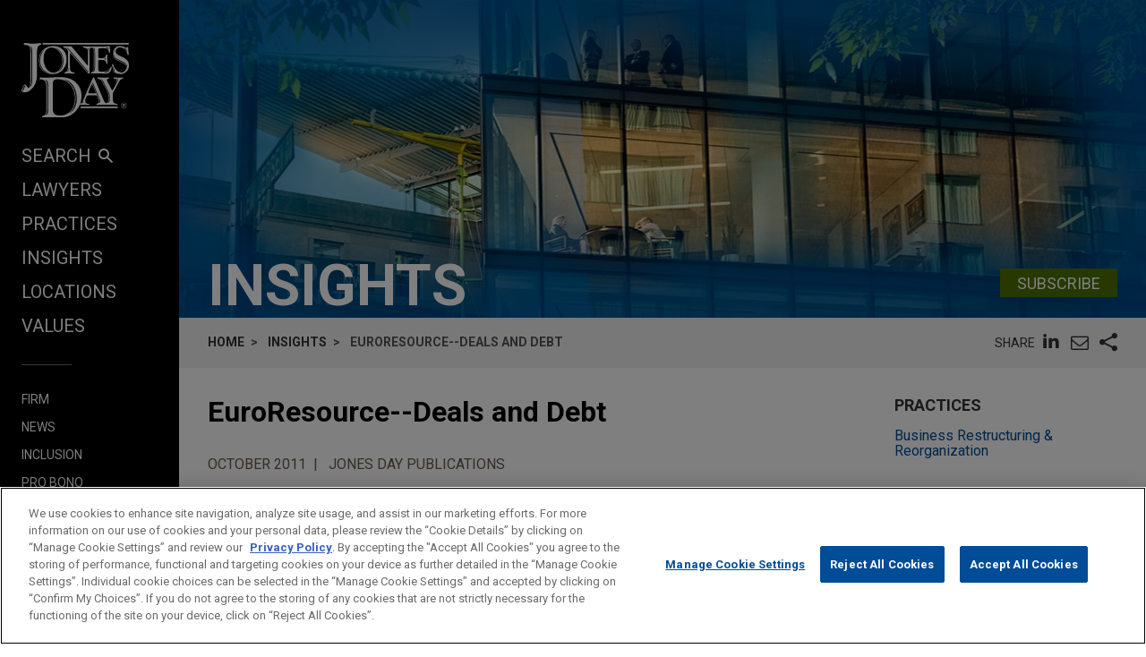

--- FILE ---
content_type: text/html; charset=utf-8
request_url: https://www.jonesday.com/en/insights/2011/10/euroresource--deals-and-debt
body_size: 25213
content:


<!DOCTYPE html>
<html lang="en">
<head>

<link rel="preconnect" href="https://cdn.cookielaw.org" />
<!-- OneTrust Cookies Consent Notice start for jonesday.com -->
<script type="text/javascript" src="https://cdn.cookielaw.org/consent/3a0c3272-9279-4166-b00e-aa629987b171-test/OtAutoBlock.js"></script>
<script async src="https://cdn.cookielaw.org/scripttemplates/otSDKStub.js" type="text/javascript" charset="UTF-8" data-domain-script="3a0c3272-9279-4166-b00e-aa629987b171-test"></script>
<script ="text/javascript">
    function OptanonWrapper() { }
</script>
<!-- OneTrust Cookies Consent Notice end for jonesday.com -->
    <link rel="preconnect" href="https://fonts.googleapis.com" />
    <link rel="preconnect" href="https://fonts.gstatic.com" crossorigin />
    <link rel="preload" as="style" href="https://fonts.googleapis.com/css?family=Roboto:300,300i,400,400i,700,700i&display=swap" />
    <meta name="viewport" content="width=device-width, initial-scale=1">
            <script>(function(w,d,s,l,i){w[l]=w[l]||[];w[l].push({'gtm.start':
new Date().getTime(),event:'gtm.js'});var f=d.getElementsByTagName(s)[0],
j=d.createElement(s),dl=l!='dataLayer'?'&l='+l:'';j.async=true;j.src=
'https://www.googletagmanager.com/gtm.js?id='+i+dl;f.parentNode.insertBefore(j,f);
})(window,document,'script','dataLayer','GTM-PRCGRKZ');
</script>

    <title>EuroResource--Deals and Debt | Insights | Jones Day</title>

<link rel="shortcut icon" type="image/ico" href="/favicon.ico" />
    <meta name="title" content="EuroResource--Deals and Debt | Insights | Jones Day" />
<meta name="description" content="&lt;p&gt;&lt;strong&gt;Recent Developments&lt;/strong&gt;&lt;/p&gt;
&lt;p&gt;UK--Court of Appeal Upholds High Court Decision in &quot;Nortel/Lehman Case&quot; On 14 October 2011, the English Court of Appeal upheld the UK High Court decision in the case of Bloom v The Pensions Regulator, commonly known as the &quot;Nortel/Lehman case&quot;. The case involved the treatment of obligations to the UK Pensions Regulator on the basis of notices issued by the Regulator to companies in administration whose subsidiaries or other group companies were employers in UK pension plans. Although the case is highly theoretical--the Regulator has not issued any such notices yet--it caused much concern, as the High Court judge felt obliged to permit the Regulator&#39;s claim to be an expense of the administration, thus prioritised ahead of other unsecured liabilities, including the administrator&#39;s own fees. The decision is not surprising, and it is generally expected that any attempt to overturn the ruling would require an appeal to the UK Supreme Court. If the case were to be appealed further, any final decision would likely be issued in the second quarter of 2012. Until that time, administrators remain wary of taking appointments where there is a group defined-benefit pension scheme, and some have asked for security in order to avoid putting their own fees at risk. &lt;/p&gt;
&lt;p&gt;France--AMF Extends Ban on Taking Net Short Positions in 10 French Financial-Sector Securities until 11 November 2011 On 11 August 2011, the chairman of the Autorit&#233; des March&#233;s Financiers (&quot;AMF&quot;) placed a ban on creating any net short positions or increasing any existing net short positions, including intraday, in 10 French securities in the financial sector. The ban applies to any &quot;person established or residing in France or in another country&quot;. However, it does not apply to financial intermediaries acting as market makers or liquidity providers when operating under a contract with the relevant market undertaking or with the issuer concerned, or when acting as counterparties for block trades in equities. The AMF board renewed the ban on 25 August. On 28 September, the AMF announced that, in close coordination with European regulators in Spain, Italy, Belgium and Greece, and under the aegis of the European Securities and Markets Authority, the AMF had been assessing both the market conditions and the impact of the ban and had determined that the conditions for lifting the restrictions had not been met. Therefore, the ban will remain in force until 11 November. The AMF will continue to monitor the markets closely and may decide to lift the ban if market conditions allow it. &lt;/p&gt;
&lt;p&gt;Italy--New Rules on Carry-Forward of Tax Losses, Tax Breaks for Venture Capital Funds, and a New Withholding Tax System While any given situation requires closer examination, an overview of the new tax rules includes the following: &lt;/p&gt;
&lt;p&gt;New Rules on the Carry-Forward of Tax Losses. From the 2011 fiscal year, tax losses of Italian companies can be carried forward without the time restrictions of the previous regime, which provided for a five-year limitation after the first three years of business operations. Corporate taxpayers can now use their tax losses to offset the taxable income of the following years, but only up to 80 percent, provided that such 80 percent limitation does not apply to tax losses incurred in the first three years of business &lt;br /&gt;operations. &lt;/p&gt;
&lt;p&gt;Tax Breaks for Venture Capital Funds. Pursuant to a decree issued last July by the Ministry of Economy and Finance, the proceeds paid by Fondi per Venture Capital (&quot;FVCs&quot;) to their unit holders are no longer subject to Italian income tax in the hands of unit holders. However, with regard to proceeds paid by FVCs to business taxpayers, the new income tax exemption will be effective only upon approval by the European Commission. Specific provisions regulate the definition of FVCs for the purpose of applying the favourable new regime as well as the requirements relating to the investments. &lt;/p&gt;
&lt;p&gt;New Withholding Tax System. As a general rule, as of 1 January 2012, the domestic withholding tax on outbound dividends paid by Italian resident companies to nonresident persons will be 20 percent, irrespective of whether the shares are ordinary or saving shares. However, the Parent-Subsidiary Directive exemption, i.e., the 1.375 percent withholding rate for certain EU resident companies or the lower treaty rate (if any), will still apply if the relevant conditions are met. The domestic withholding tax on interest paid as of 1 January 2012 will be increased (or, in the case of &quot;tax haven&quot; lenders, decreased) to 20 percent. However, both the Interest and Royalties Directive exemption and the treaty benefits will still be available where applicable. &lt;/p&gt;
&lt;p&gt;&lt;strong&gt;Newsworthy &lt;/strong&gt;&lt;/p&gt;
&lt;p&gt;Jones Day is advising the management sellers of SAV Credit Limited, the UK&#39;s leading nonstandard credit card provider, in connection with the sale by Palamon Capital Partners, Electra Private Equity and Morgan Stanley Alternative Investment Partners of SAV Credit to V&#228;rde Partners, an investment manager specialising in alternative investments with offices in Minneapolis, London and Singapore, in a transaction valued at &#163;472 million (approximately $740 million). Established in 2001, SAV Credit pioneered specialist credit card lending in the UK, catering to consumers often overlooked by mainstream financial-service providers. The company currently has approximately 500,000 customers under management, with balances in excess of &#163;600 million. &lt;/p&gt;
&lt;p&gt;Jones Day has taken a lead role in the restructuring and prepackaged administration of Jarvis Hotels by the distressed-property unit of The Royal Bank of Scotland (&quot;RBS&quot;) and the buyout firm Patron Capital. The deal, worth around &#163;111 million, saw Jupiter Hotels Group, a joint venture between RBS and Patron, acquire the majority of Jarvis&#39;s hotel portfolio following a debt restructuring. Jones Day advised long-standing client Jarvis in connection with the restructuring and prepackaged administration. &lt;/p&gt;
&lt;p&gt;Jones Day is advising Eurasian Natural Resources Corporation PLC (&quot;ENRC&quot;), a Londonheadquartered, leading diversified natural resources group, with integrated mining, processing, energy, logistical and marketing operations in Kazakhstan, China, Russia, Brazil and Africa, in connection with the proposed acquisition by ENRC of 75 percent of the common stock of Shubarkol Komir JSC (&quot;Shubarkol&quot;) for up to $600 million, plus assumed debt of approximately $50 million, and a proposed tender offer, &lt;br /&gt;subject to completion of the acquisition and as required under Kazakhstan law, to acquire all of the preferred stock of Shubarkol for up to approximately $12.6 million. Shubarkol is a thermal coal producer based in Kazakhstan with 2010 output of approximately 6 million tons of coal, which accounted for approximately 5.4 percent of Kazakhstan&#39;s total coal production. &lt;/p&gt;
&lt;p&gt;&lt;strong&gt;European Distress Team Members &lt;/strong&gt;&lt;/p&gt;
&lt;p&gt;&lt;strong&gt;Global &lt;br /&gt;&lt;/strong&gt;Corinne Ball &lt;/p&gt;
&lt;p&gt;&lt;strong&gt;Frankfurt&lt;/strong&gt; &lt;br /&gt;Volker Kammel &lt;br /&gt;Christian Staps &lt;/p&gt;
&lt;p&gt;&lt;strong&gt;London&lt;/strong&gt; &lt;br /&gt;Kay Morley &lt;br /&gt;Michael Pabst &lt;br /&gt;Sion Richards &lt;br /&gt;Andrew Rotenberg &lt;br /&gt;Michael Rutstein &lt;br /&gt;Adam Scarrott &lt;br /&gt;Luke Johnson &lt;/p&gt;
&lt;p&gt;&lt;strong&gt;Madrid&lt;/strong&gt; &lt;br /&gt;Victor Casarrubios &lt;br /&gt;Luis Mu&#241;oz &lt;br /&gt;Richard Puttr&#233; &lt;br /&gt;Fernando Lillo &lt;/p&gt;
&lt;p&gt;&lt;strong&gt;Milan&lt;/strong&gt; &lt;br /&gt;Marco Lombardi &lt;br /&gt;Francesco Squerzoni &lt;/p&gt;
&lt;p&gt;&lt;strong&gt;Munich&lt;/strong&gt; &lt;br /&gt;Sandra Kamper &lt;br /&gt;Ansgar Rempp &lt;br /&gt;Olaf Benning &lt;/p&gt;
&lt;p&gt;&lt;strong&gt;New York&lt;/strong&gt; &lt;br /&gt;Paul Leake &lt;br /&gt;Veerle Roovers &lt;/p&gt;
&lt;p&gt;&lt;strong&gt;Paris&lt;/strong&gt; &lt;br /&gt;Laurent Assaya &lt;/p&gt;
&lt;p&gt;&lt;strong&gt;San Francisco &lt;br /&gt;&lt;/strong&gt;Tobias Keller&lt;/p&gt;" />
<meta name="keywords" content="" />
<meta name="robots" content="INDEX,FOLLOW" />

<meta property="og:url" content="https://www.jonesday.com/en/insights/2011/10/euroresource--deals-and-debt" />
<meta property="og:type" content="website" />
<meta property="og:title" content="EuroResource--Deals and Debt | Insights" />
<meta property="og:description" content="" />
    <meta property="og:image" content="https://www.jonesday.com/-/media/images/social/ofw_social_1600x800.jpg?rev=2acae4b695d0423d9bfda9d37a0c2ee3&amp;hash=CE45792DD85DB0CAC84A4FAA2522C5AA" />

<meta name="twitter:card" content="summary_large_image">
<meta name="twitter:site" content="">
<meta name="twitter:title" content="EuroResource--Deals and Debt | Insights">
<meta name="twitter:description" content="">
    <meta name="twitter:image:src" content="https://www.jonesday.com/-/media/images/social/ofw_social_1600x800.jpg?rev=2acae4b695d0423d9bfda9d37a0c2ee3&amp;hash=CE45792DD85DB0CAC84A4FAA2522C5AA">

<meta name="facebook-domain-verification" content="y9ytbr7gnpddseyhpo9l8gciwzt5op" />




<script type="application/ld+json">
		{
		"@context": "http://schema.org",
		"@type": "NewsArticle",
		"headline": "EuroResource--Deals and Debt",
		"alternativeHeadline": "",		
		"image": "https://www.jonesday.com/-/media/images/social/ofw_social_1600x800.jpg?rev=2acae4b695d0423d9bfda9d37a0c2ee3&amp;hash=CE45792DD85DB0CAC84A4FAA2522C5AA",
		"url": "https://www.jonesday.com/en/insights/2011/10/euroresource--deals-and-debt",
		"datePublished": "2011-10-20T08:00:00-04:00",
		"articleBody": "<p><strong>Recent Developments</strong></p>\r\n<p>UK--Court of Appeal Upholds High Court Decision in \"Nortel/Lehman Case\" On 14 October 2011, the English Court of Appeal upheld the UK High Court decision in the case of Bloom v The Pensions Regulator, commonly known as the \"Nortel/Lehman case\". The case involved the treatment of obligations to the UK Pensions Regulator on the basis of notices issued by the Regulator to companies in administration whose subsidiaries or other group companies were employers in UK pension plans. Although the case is highly theoretical--the Regulator has not issued any such notices yet--it caused much concern, as the High Court judge felt obliged to permit the Regulator's claim to be an expense of the administration, thus prioritised ahead of other unsecured liabilities, including the administrator's own fees. The decision is not surprising, and it is generally expected that any attempt to overturn the ruling would require an appeal to the UK Supreme Court. If the case were to be appealed further, any final decision would likely be issued in the second quarter of 2012. Until that time, administrators remain wary of taking appointments where there is a group defined-benefit pension scheme, and some have asked for security in order to avoid putting their own fees at risk. </p>\r\n<p>France--AMF Extends Ban on Taking Net Short Positions in 10 French Financial-Sector Securities until 11 November 2011 On 11 August 2011, the chairman of the Autorité des Marchés Financiers (\"AMF\") placed a ban on creating any net short positions or increasing any existing net short positions, including intraday, in 10 French securities in the financial sector. The ban applies to any \"person established or residing in France or in another country\". However, it does not apply to financial intermediaries acting as market makers or liquidity providers when operating under a contract with the relevant market undertaking or with the issuer concerned, or when acting as counterparties for block trades in equities. The AMF board renewed the ban on 25 August. On 28 September, the AMF announced that, in close coordination with European regulators in Spain, Italy, Belgium and Greece, and under the aegis of the European Securities and Markets Authority, the AMF had been assessing both the market conditions and the impact of the ban and had determined that the conditions for lifting the restrictions had not been met. Therefore, the ban will remain in force until 11 November. The AMF will continue to monitor the markets closely and may decide to lift the ban if market conditions allow it. </p>\r\n<p>Italy--New Rules on Carry-Forward of Tax Losses, Tax Breaks for Venture Capital Funds, and a New Withholding Tax System While any given situation requires closer examination, an overview of the new tax rules includes the following: </p>\r\n<p>New Rules on the Carry-Forward of Tax Losses. From the 2011 fiscal year, tax losses of Italian companies can be carried forward without the time restrictions of the previous regime, which provided for a five-year limitation after the first three years of business operations. Corporate taxpayers can now use their tax losses to offset the taxable income of the following years, but only up to 80 percent, provided that such 80 percent limitation does not apply to tax losses incurred in the first three years of business <br />operations. </p>\r\n<p>Tax Breaks for Venture Capital Funds. Pursuant to a decree issued last July by the Ministry of Economy and Finance, the proceeds paid by Fondi per Venture Capital (\"FVCs\") to their unit holders are no longer subject to Italian income tax in the hands of unit holders. However, with regard to proceeds paid by FVCs to business taxpayers, the new income tax exemption will be effective only upon approval by the European Commission. Specific provisions regulate the definition of FVCs for the purpose of applying the favourable new regime as well as the requirements relating to the investments. </p>\r\n<p>New Withholding Tax System. As a general rule, as of 1 January 2012, the domestic withholding tax on outbound dividends paid by Italian resident companies to nonresident persons will be 20 percent, irrespective of whether the shares are ordinary or saving shares. However, the Parent-Subsidiary Directive exemption, i.e., the 1.375 percent withholding rate for certain EU resident companies or the lower treaty rate (if any), will still apply if the relevant conditions are met. The domestic withholding tax on interest paid as of 1 January 2012 will be increased (or, in the case of \"tax haven\" lenders, decreased) to 20 percent. However, both the Interest and Royalties Directive exemption and the treaty benefits will still be available where applicable. </p>\r\n<p><strong>Newsworthy </strong></p>\r\n<p>Jones Day is advising the management sellers of SAV Credit Limited, the UK's leading nonstandard credit card provider, in connection with the sale by Palamon Capital Partners, Electra Private Equity and Morgan Stanley Alternative Investment Partners of SAV Credit to Värde Partners, an investment manager specialising in alternative investments with offices in Minneapolis, London and Singapore, in a transaction valued at £472 million (approximately $740 million). Established in 2001, SAV Credit pioneered specialist credit card lending in the UK, catering to consumers often overlooked by mainstream financial-service providers. The company currently has approximately 500,000 customers under management, with balances in excess of £600 million. </p>\r\n<p>Jones Day has taken a lead role in the restructuring and prepackaged administration of Jarvis Hotels by the distressed-property unit of The Royal Bank of Scotland (\"RBS\") and the buyout firm Patron Capital. The deal, worth around £111 million, saw Jupiter Hotels Group, a joint venture between RBS and Patron, acquire the majority of Jarvis's hotel portfolio following a debt restructuring. Jones Day advised long-standing client Jarvis in connection with the restructuring and prepackaged administration. </p>\r\n<p>Jones Day is advising Eurasian Natural Resources Corporation PLC (\"ENRC\"), a Londonheadquartered, leading diversified natural resources group, with integrated mining, processing, energy, logistical and marketing operations in Kazakhstan, China, Russia, Brazil and Africa, in connection with the proposed acquisition by ENRC of 75 percent of the common stock of Shubarkol Komir JSC (\"Shubarkol\") for up to $600 million, plus assumed debt of approximately $50 million, and a proposed tender offer, <br />subject to completion of the acquisition and as required under Kazakhstan law, to acquire all of the preferred stock of Shubarkol for up to approximately $12.6 million. Shubarkol is a thermal coal producer based in Kazakhstan with 2010 output of approximately 6 million tons of coal, which accounted for approximately 5.4 percent of Kazakhstan's total coal production. </p>\r\n<p><strong>European Distress Team Members </strong></p>\r\n<p><strong>Global <br /></strong>Corinne Ball </p>\r\n<p><strong>Frankfurt</strong> <br />Volker Kammel <br />Christian Staps </p>\r\n<p><strong>London</strong> <br />Kay Morley <br />Michael Pabst <br />Sion Richards <br />Andrew Rotenberg <br />Michael Rutstein <br />Adam Scarrott <br />Luke Johnson </p>\r\n<p><strong>Madrid</strong> <br />Victor Casarrubios <br />Luis Muñoz <br />Richard Puttré <br />Fernando Lillo </p>\r\n<p><strong>Milan</strong> <br />Marco Lombardi <br />Francesco Squerzoni </p>\r\n<p><strong>Munich</strong> <br />Sandra Kamper <br />Ansgar Rempp <br />Olaf Benning </p>\r\n<p><strong>New York</strong> <br />Paul Leake <br />Veerle Roovers </p>\r\n<p><strong>Paris</strong> <br />Laurent Assaya </p>\r\n<p><strong>San Francisco <br /></strong>Tobias Keller</p>",
			"author": [
					{
					"type": "Person",
						"@id": "https://www.jonesday.com/en/lawyers/b/corinne-ball",
						"name": "Corinne Ball",
						"email": "cball@jonesday.com",
						"url": "https://www.jonesday.com/en/lawyers/b/corinne-ball",
						"telephone": "1.212.326.7844",
						"image": "https://www.jonesday.com/-/media/images/attorneys/b/cball.jpg?rev=8853f1c0365e4221b465b2387ef62be7&amp;hash=1D6E74C1DA82AC865566A4C815A36725",
						"jobTitle": "Partner"
							},
					{
					"type": "Person",
						"@id": "https://www.jonesday.com/en/lawyers/p/michael-pabst",
						"name": "Michael Pabst",
						"email": "mpabst@jonesday.com",
						"url": "https://www.jonesday.com/en/lawyers/p/michael-pabst",
						"telephone": "44.20.7039.5142",
						"image": "https://www.jonesday.com/-/media/images/attorneys/p/mpabst.jpg?rev=f131fbd718484bb7a80e3a9b08011a7f&amp;sc_lang=en&amp;hash=7363E6439EEA2A6F6EBB0AD39C192482",
						"jobTitle": "Partner"
							},
					{
					"type": "Person",
						"@id": "https://www.jonesday.com/en/lawyers/r/sion-richards",
						"name": "Sion Richards",
						"email": "srichards@jonesday.com",
						"url": "https://www.jonesday.com/en/lawyers/r/sion-richards",
						"telephone": "44.20.7039.5139",
						"image": "https://www.jonesday.com/-/media/images/attorneys/r/srichards.jpg?rev=f7528eb0fcf54037b63ca59fc7d515e7&amp;sc_lang=en&amp;hash=664B9AC967A043A9F0E2A80F6277810E",
						"jobTitle": "Practice Leader Global Disputes"
							},
					{
					"type": "Person",
						"@id": "https://www.jonesday.com/en/lawyers/r/andrew-rotenberg",
						"name": "Andrew L. Rotenberg",
						"email": "arotenberg@jonesday.com",
						"url": "https://www.jonesday.com/en/lawyers/r/andrew-rotenberg",
						"telephone": "44.20.7039.5159",
						"image": "https://www.jonesday.com/-/media/images/attorneys/r/arotenberg.jpg?rev=bb5e4a63f303450ea0ee9009d99a26a5&amp;hash=CD6068ED1D139B5E959DD86F4477F21A",
						"jobTitle": "Partner"
							},
					{
					"type": "Person",
						"@id": "https://www.jonesday.com/en/lawyers/j/luke-johnson",
						"name": "Luke D. Johnson",
						"email": "ljohnson@jonesday.com",
						"url": "https://www.jonesday.com/en/lawyers/j/luke-johnson",
						"telephone": "44.20.7039.5268",
						"image": "https://www.jonesday.com/-/media/images/attorneys/j/ljohnson.jpg?rev=1accac6db93a4de3b461bae3f61d8712&amp;hash=E35B5B376E731D3C13D775F3BBC82149",
						"jobTitle": "Partner"
							},
					{
					"type": "Person",
						"@id": "https://www.jonesday.com/en/lawyers/l/fernando-lillo",
						"name": "Fernando Lillo",
						"email": "flillo@jonesday.com",
						"url": "https://www.jonesday.com/en/lawyers/l/fernando-lillo",
						"telephone": "34.91.520.3989",
						"image": "https://www.jonesday.com/-/media/images/attorneys/l/flillo.jpg?rev=ac80c0d99eb3470db3a60dfb0979271c&amp;sc_lang=en&amp;hash=8933662E34A59B0036C6E2BE95EC407E",
						"jobTitle": "Of Counsel"
							},
					{
					"type": "Person",
						"@id": "https://www.jonesday.com/en/lawyers/l/marco-lombardi",
						"name": "Marco Lombardi",
						"email": "mlombardi@jonesday.com",
						"url": "https://www.jonesday.com/en/lawyers/l/marco-lombardi",
						"telephone": "39.02.7645.4001",
						"image": "https://www.jonesday.com/-/media/images/attorneys/l/mlombardi.jpg?rev=20d2344dd06648c496931c304e223a2c&amp;hash=CC6BFAF6D76E7FD887C29BD7437B0388",
						"jobTitle": "Partner-in-Charge Milan"
							},
					{
					"type": "Person",
						"@id": "https://www.jonesday.com/en/lawyers/s/francesco-squerzoni",
						"name": "Francesco Squerzoni",
						"email": "fsquerzoni@jonesday.com",
						"url": "https://www.jonesday.com/en/lawyers/s/francesco-squerzoni",
						"telephone": "39.02.7645.4001",
						"image": "https://www.jonesday.com/-/media/images/attorneys/s/fsquerzoni.jpg?rev=81bfe4c0d35c4f89aecf43e650f2244c&amp;sc_lang=en&amp;hash=233D573FB8C1320C20B29E1107C8F198",
						"jobTitle": "Partner"
							},
					{
					"type": "Person",
						"@id": "https://www.jonesday.com/en/lawyers/k/sandrachristiane-kamper",
						"name": "Sandra-Christiane Kamper",
						"email": "sckamper@jonesday.com",
						"url": "https://www.jonesday.com/en/lawyers/k/sandrachristiane-kamper",
						"telephone": "49.69.9726.3939",
						"image": "https://www.jonesday.com/-/media/images/attorneys/k/sckamper.jpg?rev=7d27ac0097c449bfaa36f7facd527961&amp;sc_lang=en&amp;hash=81B46B01A6644C04D3D420C415572AD4",
						"jobTitle": "Partner-in-Charge Frankfurt"
							},
					{
					"type": "Person",
						"@id": "https://www.jonesday.com/en/lawyers/b/olaf-benning",
						"name": "Dr. Olaf Benning",
						"email": "obenning@jonesday.com",
						"url": "https://www.jonesday.com/en/lawyers/b/olaf-benning",
						"telephone": "49.69.9726.3939",
						"image": "https://www.jonesday.com/-/media/images/attorneys/b/obenning.jpg?rev=6c4f04db5750484f84d97ddc98830b85&amp;sc_lang=en&amp;hash=28C47FB67E1EB9D411FB05E349F82CF3",
						"jobTitle": "Of Counsel"
							}
			],
		"publisher":{
			"@type": "Organization",
			"name": "Jones Day",
			"url": "https://www.jonesday.com/"
			}
		}
</script>


        <link rel="alternate" hreflang="en" href="https://www.jonesday.com/en/insights/2011/10/euroresource--deals-and-debt" />
    <link rel="alternate" hreflang="es" href="https://www.jonesday.com/es/insights/2011/10/euroresource--deals-and-debt" />
    <link rel="alternate" hreflang="ja" href="https://www.jonesday.com/ja/insights/2011/10/euroresource--deals-and-debt" />
    <link rel="alternate" hreflang="pt" href="https://www.jonesday.com/pt/insights/2011/10/euroresource--deals-and-debt" />
    <link rel="alternate" hreflang="fr" href="https://www.jonesday.com/fr/insights/2011/10/euroresource--deals-and-debt" />
    <link rel="alternate" hreflang="zh-Hans" href="https://www.jonesday.com/zh-hans/insights/2011/10/euroresource--deals-and-debt" />
    <link rel="alternate" hreflang="de" href="https://www.jonesday.com/de/insights/2011/10/euroresource--deals-and-debt" />
    <link rel="alternate" hreflang="zh-Hant" href="https://www.jonesday.com/zh-hant/insights/2011/10/euroresource--deals-and-debt" />
    <link rel="alternate" hreflang="it" href="https://www.jonesday.com/it/insights/2011/10/euroresource--deals-and-debt" />
<link rel="canonical" href="https://www.jonesday.com/en/insights/2011/10/euroresource--deals-and-debt" />
<link rel="alternate" hreflang="x-default" href="https://www.jonesday.com/en/insights/2011/10/euroresource--deals-and-debt">
    
    <link href="https://fonts.googleapis.com/css?family=Roboto:300,300i,400,400i,700,700i&display=swap" rel="stylesheet">
    <link type="text/css" rel="stylesheet" href="/assets/main/public/styles/main.v-llsgsmhug0o8w1oympaq.css">
</head>
<body id="default" class="body">
            <noscript><iframe src="https://www.googletagmanager.com/ns.html?id=GTM-PRCGRKZ"
height="0" width="0" style="display:none;visibility:hidden"></iframe></noscript>

    <a href="#main" class="link--skip" aria-label="Skip to content link">Skip to content</a>
    <div class="body__inner">
<header class="header" aria-label="Site Header" id="header">
    <div class="header__inner" id="headervueapp">
        <div class="header__section header__section--center" aria-label="Primary search">
            <div class="header-search">
                <input class="header-search-input" id="header-search-input" data-language-abbreviation="en" data-language-text="English" placeholder="Search our Website"
                       v-on:keyup.enter="submitSearch" />
                <a class="search-button-link"
                   v-on:click="submitSearch">
                    <span class="magnifying-glass-icon">
                        <svg focusable="false" enable-background="new 0 0 18 18" viewBox="0 0 18 18" xmlns="http://www.w3.org/2000/svg" role="img" aria-label="Search" class="search-button-svg"><title>Search</title><g fill="currentColor"><path class="magnifier-circle-svg" d="m8.368 16.736c-4.614 0-8.368-3.754-8.368-8.368s3.754-8.368 8.368-8.368 8.368 3.754 8.368 8.368-3.754 8.368-8.368 8.368m0-14.161c-3.195 0-5.793 2.599-5.793 5.793s2.599 5.793 5.793 5.793 5.793-2.599 5.793-5.793-2.599-5.793-5.793-5.793"></path><path d="m18.713 20c-.329 0-.659-.126-.91-.377l-4.552-4.551c-.503-.503-.503-1.318 0-1.82.503-.503 1.318-.503 1.82 0l4.552 4.551c.503.503.503 1.318 0 1.82-.252.251-.581.377-.91.377"></path></g></svg>
                    </span>
                </a>
            </div>

        </div>
        <button class="nav__link nav__link--lt nav__button header__search-button"
                v-bind:class="{'button--menu-active': menuactive}"
                v-on:click="toggleSearch"
                role="toggle"
                v-bind:aria-pressed="menuactive"
                v-bind:aria-hidden="mobile"
                v-bind:aria-label="(menuactive) ? 'close menu' : 'open menu'">
            <span class="icon icon-close">&#32;</span>
        </button>
        <div class="pagetools">
            <div class="pagetools__block pagetools__lang">
                <button class="button--tool" v-on:click="toggleLang">
                    <span class="icon icon-sphere">&#32;</span> LANGUAGES
                </button>
                <div class="pagetools__dropdown"
                     v-bind:class="{'pagetools__dropdown--active': langactive}"
                     v-bind:aria-expanded="langactive ? 'true' : 'false'">
                    <ul class="lang">
                        <li class="lang__item">
                            <a class="lang__link" href="https://www.jonesday.com/de"
                               lang="de"
                               v-bind:tab-index="(langactive) ? 0 : -1">
                                Deutsch
                            </a>
                        </li>
                        <li class="lang__item">
                            <a class="lang__link" href="https://www.jonesday.com/es"
                               lang="es"
                               v-bind:tab-index="(langactive) ? 0 : -1">
                                español
                            </a>
                        </li>
                        <li class="lang__item">
                            <a class="lang__link" href="https://www.jonesday.com/fr"
                               lang="fr"
                               v-bind:tab-index="(langactive) ? 0 : -1">
                                français
                            </a>
                        </li>
                        <li class="lang__item">
                            <a class="lang__link" href="https://www.jonesday.com/it"
                               lang="it"
                               v-bind:tab-index="(langactive) ? 0 : -1">
                                italiano
                            </a>
                        </li>
                        <li class="lang__item">
                            <a class="lang__link" href="https://www.jonesday.com/pt"
                               lang="pt"
                               v-bind:tab-index="(langactive) ? 0 : -1">
                                português
                            </a>
                        </li>
                        <li class="lang__item">
                            <a class="lang__link" href="https://www.jonesday.com/zh-hans"
                               lang="zh"
                               v-bind:tab-index="(langactive) ? 0 : -1">
                                中文(简体)
                            </a>
                        </li>
                        <li class="lang__item">
                            <a class="lang__link" href="https://www.jonesday.com/zh-hant"
                               lang="zh"
                               v-bind:tab-index="(langactive) ? 0 : -1">
                                中文(繁體)
                            </a>
                        </li>
                        <li class="lang__item">
                            <a class="lang__link" href="https://www.jonesday.com/ja"
                               lang="ja"
                               v-bind:tab-index="(langactive) ? 0 : -1">
                                日本語
                            </a>
                        </li>
                    </ul>
                </div>
            </div>
        </div>
</header>        <div class="page">
            <div id="sidebarapp" class="page__aside">
    <div class="sidebar">
        <div class="sidebar__inner">
            <div class="brand">
                <div class="brand__content">
                        <a class="brand__link" href="https://www.jonesday.com/en">
                            <img src="/-/media/jonesday/logo.svg?rev=5124ee9ca43a460496830cc38ae2c3cc&amp;sc_lang=en&amp;la=en&amp;hash=EA68C01F3E708CA66DB2C7C269E3D9C6" class="brand__image" alt="Jones Day" />
                            <img src="/-/media/jonesday/logo.svg?rev=5124ee9ca43a460496830cc38ae2c3cc&amp;sc_lang=en&amp;la=en&amp;hash=EA68C01F3E708CA66DB2C7C269E3D9C6" class="brand__image brand__image--dk" alt="Jones Day" />
                        </a>
                </div>
            </div>
            <div class="sidebar__mobilemenu" v-bind:aria-hidden="!mobile" v-if="mobile">
                    <button type="button"
                            class="button button--menu menu__toggle"
                            v-bind:class="{'button--menu-active': searchactive}"
                            v-on:click="toggleSearch"
                            role="toggle"
                            v-bind:aria-pressed="searchactive"
                            v-bind:aria-hidden="!mobile"
                            v-bind:aria-label="(searchactive) ? 'close search' : 'open search'">
                        <span class="icon"
                              v-bind:class="{'icon-search': !searchactive, 'icon-close': searchactive}">&#32;</span>
                    </button>
                <button type="button"
                        class="button button--menu menu__toggle"
                        v-bind:class="{'button--menu-active': menuactive}"
                        v-on:click="toggleMenu"
                        role="toggle"
                        v-bind:aria-pressed="menuactive"
                        v-bind:aria-hidden="!mobile"
                        v-bind:aria-label="(menuactive) ? 'close menu' : 'open menu'">
                    <span class="icon"
                          v-bind:class="{'icon-menu': !menuactive, 'icon-close': menuactive}">&#32;</span>
                </button>
            </div>
            <nav class="menu"
                 v-bind:class="{'menu--active': menuactive}"
                 v-bind:aria-hidden="mobile && !menuactive"
                 aria-label="Site Nav">
                <ul class="nav nav--side">
                    <li class="nav__item nav__item--primary nav__search">
                        <button class="nav__link nav__link--lt nav__button nav__button--search"
                                v-bind:class="{'button--menu-active': menuactive}"
                                v-on:click="toggleSearch"
                                role="button"
                                v-bind:aria-pressed="menuactive"
                                v-bind:aria-hidden="mobile"
                                v-bind:aria-label="(menuactive) ? 'close menu' : 'SEARCH'">
                            SEARCH<span class="icon icon-search icon-search--menu">&#32;</span>
                        </button>
                    </li>
                        <li class="nav__item nav__item--primary">
                            <a class="nav__link nav__link--lt" href="/en/lawyers" target="">Lawyers</a>
                        </li>
                        <li class="nav__item nav__item--primary">
                            <a class="nav__link nav__link--lt" href="/en/practices" target="">Practices</a>
                        </li>
                        <li class="nav__item nav__item--primary">
                            <a class="nav__link nav__link--lt" href="/en/insights" target="">Insights</a>
                        </li>
                        <li class="nav__item nav__item--primary">
                            <a class="nav__link nav__link--lt" href="/en/locations" target="">Locations</a>
                        </li>
                        <li class="nav__item nav__item--primary nav__item--lastoflist">
                            <a class="nav__link nav__link--lt" href="/en/values" target="">Values</a>
                        </li>
                </ul>
                <ul class="nav">
                        <li class="nav__item nav__item--secondary">
                            <a class="nav__link nav__link--lt" href="/en/firm" target="">Firm</a>
                        </li>
                        <li class="nav__item nav__item--secondary">
                            <a class="nav__link nav__link--lt" href="/en/news" target="">News</a>
                        </li>
                        <li class="nav__item nav__item--secondary">
                            <a class="nav__link nav__link--lt" href="/en/firm/inclusion" target="">Inclusion</a>
                        </li>
                        <li class="nav__item nav__item--secondary">
                            <a class="nav__link nav__link--lt" href="/en/firm/pro-bono" target="">Pro Bono</a>
                        </li>
                        <li class="nav__item nav__item--secondary nav__item--lastoflist-page-tools">
                            <a class="nav__link nav__link--lt" href="/en/careers" target="">Careers</a>
                        </li>
                </ul>
                <ul class="nav nav__page-tools">
                    <li class="nav__item nav__item--secondary">
                        <button class="nav__link nav__link--lt nav__button" v-on:click="printPage">
                            PRINT
                        </button>
                    </li>
                    <li class="nav__item nav__item--secondary">
                        <div class="pagetools__lang">
                            <button class="nav__link nav__link--lt nav__button" v-on:click="toggleLang">
                                LANGUAGES
                            </button>
                            <div class="pagetools__dropdown"
                                 v-bind:class="{'pagetools__dropdown--active': langactive}"
                                 v-bind:aria-expanded="langactive ? 'true' : 'false'">
                                <ul class="lang">
                                        <li class="lang__item">
                                            <a class="lang__link" href="https://www.jonesday.com/de"
                                               lang="de"
                                               v-bind:tab-index="(langactive) ? 0 : -1">
                                                Deutsch
                                            </a>
                                        </li>
                                        <li class="lang__item">
                                            <a class="lang__link" href="https://www.jonesday.com/es"
                                               lang="es"
                                               v-bind:tab-index="(langactive) ? 0 : -1">
                                                español
                                            </a>
                                        </li>
                                        <li class="lang__item">
                                            <a class="lang__link" href="https://www.jonesday.com/fr"
                                               lang="fr"
                                               v-bind:tab-index="(langactive) ? 0 : -1">
                                                français
                                            </a>
                                        </li>
                                        <li class="lang__item">
                                            <a class="lang__link" href="https://www.jonesday.com/it"
                                               lang="it"
                                               v-bind:tab-index="(langactive) ? 0 : -1">
                                                italiano
                                            </a>
                                        </li>
                                        <li class="lang__item">
                                            <a class="lang__link" href="https://www.jonesday.com/pt"
                                               lang="pt"
                                               v-bind:tab-index="(langactive) ? 0 : -1">
                                                português
                                            </a>
                                        </li>
                                        <li class="lang__item">
                                            <a class="lang__link" href="https://www.jonesday.com/zh-hans"
                                               lang="zh"
                                               v-bind:tab-index="(langactive) ? 0 : -1">
                                                中文(简体)
                                            </a>
                                        </li>
                                        <li class="lang__item">
                                            <a class="lang__link" href="https://www.jonesday.com/zh-hant"
                                               lang="zh"
                                               v-bind:tab-index="(langactive) ? 0 : -1">
                                                中文(繁體)
                                            </a>
                                        </li>
                                        <li class="lang__item">
                                            <a class="lang__link" href="https://www.jonesday.com/ja"
                                               lang="ja"
                                               v-bind:tab-index="(langactive) ? 0 : -1">
                                                日本語
                                            </a>
                                        </li>
                                </ul>
                            </div>
                        </div>
                    </li>
                </ul>
            </nav>
        </div>
    </div>
</div>
            <div role="main" id="main" class="page__main" v-bind:class="{'page--ready': pageready}" v-viewport>
                
<section class="hero">
        <div class="hero__image" style="background-image: url(/-/media/images/banners/banner_insights.jpg?rev=70579d473ecc414598f08740afdc18d3&amp;hash=6872DF1B77D695C9DF69BF6C8D837D69);" role="presentation"></div>
    <div class="container__fluid hero__inner">
        <div class="hero__row hero__row--inline">
                <h2 class="hero__title">Insights</h2>
                            <div class="hero__subscribe">
                    <div class="button__bar button__bar--slim">
                            <a href="https://jonesday-ecommunications.com/5/69/landing-pages/subscribe-form---website(1).asp" class="button button--green">Subscribe</a>
                                            </div>
                </div>
        </div>
    </div>
</section>

<div class="container__fluid toolbar print--hide">
    <div class="toolbar__block">
    <ul class=breadcrumbs >
        <li class=breadcrumbs__item>
                    <a class="breadcrumbs__text breadcrumbs__link" href="/en">Home</a>
        </li>
        <li class=breadcrumbs__item>
                    <a class="breadcrumbs__text breadcrumbs__link" href="/en/insights">Insights</a>
        </li>
        <li class=breadcrumbs__item>
                <span class=breadcrumbs__text>EuroResource--Deals and Debt</span>
        </li>
    </ul>

    </div>
    <div class="toolbar__block toolbar__block--nomobile">
<togglestate inline-template>
    <div class="sharelist"
         v-bind:class="{'sharelist--active': active}">
        <h2 class="sharelist__title sharelist__trigger">
            Share
        </h2>
        <ul class="sharelist__block">
                <li class="sharelist__item">
                    <a href="https://www.linkedin.com/shareArticle?mini=true&amp;url=https://www.jonesday.com/en/insights/2011/10/euroresource--deals-and-debt&amp;title=EuroResource--Deals+and+Debt+%7c+Insights&amp;summary=&amp;source=JonesDay" name="pageshare:linkedin" aria-label="pageshare:linkedin" class="button--base sharelist__trigger sharelist__trigger--linkedin">
                        <span class="icon icon-linkedin"></span>
                    </a>
                </li>
            <li class="sharelist__item">
                <button type="button" name="pageshare:email" aria-label="pageshare:email" 
                        class="button--base sharelist__trigger sharelist__trigger--mail" 
                        v-on:click="$root.mailPage('Interesting page on www.JonesDay.com')">
                    <span class="icon icon-envelope"></span>
                </button>
            </li>
                <li class="sharelist__item">
                    <button type="button" name="pageshare:social" aria-label="pageshare:social"
                            class="button--base sharelist__trigger sharelist__trigger--share"
                            v-bind:class="{'sharelist__trigger--active': active}"
                            v-on:click="toggle">
                        <span class="icon icon-share"></span>
                    </button>
                </li>
        </ul>
            <ul class="sharelist__block sharelist__more"
                v-bind:aria-hidden="!active"
                v-bind:class="{'sharelist__more--active': active}">
                    <li class="sharelist__item">
                        <a href="https://twitter.com/intent/tweet?url=https://www.jonesday.com/en/insights/2011/10/euroresource--deals-and-debt&amp;text=EuroResource--Deals+and+Debt+%7c+Insights&amp;via=JonesDay" name="pageshare:twitter" aria-label="pageshare:twitter" class="button--base sharelist__trigger sharelist__trigger--linkedin">
                            <span class="icon icon-x-logo"></span>
                        </a>
                    </li>
                    <li class="sharelist__item">
                        <a href="https://www.facebook.com/sharer/sharer.php?u=https://www.jonesday.com/en/insights/2011/10/euroresource--deals-and-debt" name="pageshare:facebook" aria-label="pageshare:facebook" class="button--base sharelist__trigger sharelist__trigger--linkedin">
                            <span class="icon icon-facebook"></span>
                        </a>
                    </li>
            </ul>
    </div>
</togglestate>
    </div>
</div>

<div class="page__content page__content--full-left">
    <div class="contentcol__container">
        <main class="contentcol contentcol--main">
            <article class="section">
                <div class="section__inner">

                    <h1 class="section__block section__block--padded-left section__title">
                        EuroResource--Deals and Debt
                    </h1>


                    <div class="section__block section__block--padded-left">
                            <span class="section__meta">October 2011</span>
                                                    <span class="section__meta">Jones Day Publications</span>
                    </div>



                        <div class="section__block section__block--padded-left section__article richtext">
                            <p><strong>Recent Developments</strong></p>
<p>UK--Court of Appeal Upholds High Court Decision in "Nortel/Lehman Case" On 14 October 2011, the English Court of Appeal upheld the UK High Court decision in the case of Bloom v The Pensions Regulator, commonly known as the "Nortel/Lehman case". The case involved the treatment of obligations to the UK Pensions Regulator on the basis of notices issued by the Regulator to companies in administration whose subsidiaries or other group companies were employers in UK pension plans. Although the case is highly theoretical--the Regulator has not issued any such notices yet--it caused much concern, as the High Court judge felt obliged to permit the Regulator's claim to be an expense of the administration, thus prioritised ahead of other unsecured liabilities, including the administrator's own fees. The decision is not surprising, and it is generally expected that any attempt to overturn the ruling would require an appeal to the UK Supreme Court. If the case were to be appealed further, any final decision would likely be issued in the second quarter of 2012. Until that time, administrators remain wary of taking appointments where there is a group defined-benefit pension scheme, and some have asked for security in order to avoid putting their own fees at risk. </p>
<p>France--AMF Extends Ban on Taking Net Short Positions in 10 French Financial-Sector Securities until 11 November 2011 On 11 August 2011, the chairman of the Autorité des Marchés Financiers ("AMF") placed a ban on creating any net short positions or increasing any existing net short positions, including intraday, in 10 French securities in the financial sector. The ban applies to any "person established or residing in France or in another country". However, it does not apply to financial intermediaries acting as market makers or liquidity providers when operating under a contract with the relevant market undertaking or with the issuer concerned, or when acting as counterparties for block trades in equities. The AMF board renewed the ban on 25 August. On 28 September, the AMF announced that, in close coordination with European regulators in Spain, Italy, Belgium and Greece, and under the aegis of the European Securities and Markets Authority, the AMF had been assessing both the market conditions and the impact of the ban and had determined that the conditions for lifting the restrictions had not been met. Therefore, the ban will remain in force until 11 November. The AMF will continue to monitor the markets closely and may decide to lift the ban if market conditions allow it. </p>
<p>Italy--New Rules on Carry-Forward of Tax Losses, Tax Breaks for Venture Capital Funds, and a New Withholding Tax System While any given situation requires closer examination, an overview of the new tax rules includes the following: </p>
<p>New Rules on the Carry-Forward of Tax Losses. From the 2011 fiscal year, tax losses of Italian companies can be carried forward without the time restrictions of the previous regime, which provided for a five-year limitation after the first three years of business operations. Corporate taxpayers can now use their tax losses to offset the taxable income of the following years, but only up to 80 percent, provided that such 80 percent limitation does not apply to tax losses incurred in the first three years of business <br />operations. </p>
<p>Tax Breaks for Venture Capital Funds. Pursuant to a decree issued last July by the Ministry of Economy and Finance, the proceeds paid by Fondi per Venture Capital ("FVCs") to their unit holders are no longer subject to Italian income tax in the hands of unit holders. However, with regard to proceeds paid by FVCs to business taxpayers, the new income tax exemption will be effective only upon approval by the European Commission. Specific provisions regulate the definition of FVCs for the purpose of applying the favourable new regime as well as the requirements relating to the investments. </p>
<p>New Withholding Tax System. As a general rule, as of 1 January 2012, the domestic withholding tax on outbound dividends paid by Italian resident companies to nonresident persons will be 20 percent, irrespective of whether the shares are ordinary or saving shares. However, the Parent-Subsidiary Directive exemption, i.e., the 1.375 percent withholding rate for certain EU resident companies or the lower treaty rate (if any), will still apply if the relevant conditions are met. The domestic withholding tax on interest paid as of 1 January 2012 will be increased (or, in the case of "tax haven" lenders, decreased) to 20 percent. However, both the Interest and Royalties Directive exemption and the treaty benefits will still be available where applicable. </p>
<p><strong>Newsworthy </strong></p>
<p>Jones Day is advising the management sellers of SAV Credit Limited, the UK's leading nonstandard credit card provider, in connection with the sale by Palamon Capital Partners, Electra Private Equity and Morgan Stanley Alternative Investment Partners of SAV Credit to Värde Partners, an investment manager specialising in alternative investments with offices in Minneapolis, London and Singapore, in a transaction valued at £472 million (approximately $740 million). Established in 2001, SAV Credit pioneered specialist credit card lending in the UK, catering to consumers often overlooked by mainstream financial-service providers. The company currently has approximately 500,000 customers under management, with balances in excess of £600 million. </p>
<p>Jones Day has taken a lead role in the restructuring and prepackaged administration of Jarvis Hotels by the distressed-property unit of The Royal Bank of Scotland ("RBS") and the buyout firm Patron Capital. The deal, worth around £111 million, saw Jupiter Hotels Group, a joint venture between RBS and Patron, acquire the majority of Jarvis's hotel portfolio following a debt restructuring. Jones Day advised long-standing client Jarvis in connection with the restructuring and prepackaged administration. </p>
<p>Jones Day is advising Eurasian Natural Resources Corporation PLC ("ENRC"), a Londonheadquartered, leading diversified natural resources group, with integrated mining, processing, energy, logistical and marketing operations in Kazakhstan, China, Russia, Brazil and Africa, in connection with the proposed acquisition by ENRC of 75 percent of the common stock of Shubarkol Komir JSC ("Shubarkol") for up to $600 million, plus assumed debt of approximately $50 million, and a proposed tender offer, <br />subject to completion of the acquisition and as required under Kazakhstan law, to acquire all of the preferred stock of Shubarkol for up to approximately $12.6 million. Shubarkol is a thermal coal producer based in Kazakhstan with 2010 output of approximately 6 million tons of coal, which accounted for approximately 5.4 percent of Kazakhstan's total coal production. </p>
<p><strong>European Distress Team Members </strong></p>
<p><strong>Global <br /></strong>Corinne Ball </p>
<p><strong>Frankfurt</strong> <br />Volker Kammel <br />Christian Staps </p>
<p><strong>London</strong> <br />Kay Morley <br />Michael Pabst <br />Sion Richards <br />Andrew Rotenberg <br />Michael Rutstein <br />Adam Scarrott <br />Luke Johnson </p>
<p><strong>Madrid</strong> <br />Victor Casarrubios <br />Luis Muñoz <br />Richard Puttré <br />Fernando Lillo </p>
<p><strong>Milan</strong> <br />Marco Lombardi <br />Francesco Squerzoni </p>
<p><strong>Munich</strong> <br />Sandra Kamper <br />Ansgar Rempp <br />Olaf Benning </p>
<p><strong>New York</strong> <br />Paul Leake <br />Veerle Roovers </p>
<p><strong>Paris</strong> <br />Laurent Assaya </p>
<p><strong>San Francisco <br /></strong>Tobias Keller</p>
                        </div>



                </div>
            </article>
                <section aria-label="region" class="section section--padded-left">
                    <div class="section__inner">
<div class="component">
    <ul class="grid grid--3-spaced">
            <li class="grid__item">
<div class="person">

        <a class="person__row person__link" href="/en/lawyers/b/corinne-ball">
    <div class="person__row person__row--img">
        <figure class="person__media" style="background-image: url(/-/media/images/attorneys/b/cball.jpg?rev=8853f1c0365e4221b465b2387ef62be7&amp;hash=1D6E74C1DA82AC865566A4C815A36725);">
            <img class="person__image" src="/-/media/images/attorneys/b/cball.jpg?rev=8853f1c0365e4221b465b2387ef62be7&amp;hash=1D6E74C1DA82AC865566A4C815A36725" alt="Corinne Ball" />
        </figure>
    </div>
<p class="person__row">
    <span class="person__name">Corinne Ball</span>
</p>
    <p class="person__row">
        <span class="person__title">Partner</span>
    </p>

        </a>
            <div class="person__row">
                <span class="person__meta"><a aria-label="New York location page" href="/en/locations/united-states/new-york">New York</a></span>
                                <span class="person__meta"><a aria-label="phone link - 1.212.326.7844" class="person__phone" href="tel:1.212.326.7844">+ 1.212.326.7844</a></span>
        </div>
            <div class="person__row person__row--over-inline">
            <a aria-label="email link - cball@jonesday.com" href="mailto:cball@jonesday.com" class="person__meta">cball@jonesday.com</a>
        </div>
                <span class="person__practice">Practice:</span>
        <a href="/en/practices/business-restructuring--reorganization" class="person__practice">Business Restructuring &amp; Reorganization</a>
</div>  
            </li>
            <li class="grid__item">
<div class="person">

        <a class="person__row person__link" href="/en/lawyers/p/michael-pabst">
    <div class="person__row person__row--img">
        <figure class="person__media" style="background-image: url(/-/media/images/attorneys/p/mpabst.jpg?rev=f131fbd718484bb7a80e3a9b08011a7f&amp;sc_lang=en&amp;hash=7363E6439EEA2A6F6EBB0AD39C192482);">
            <img class="person__image" src="/-/media/images/attorneys/p/mpabst.jpg?rev=f131fbd718484bb7a80e3a9b08011a7f&amp;sc_lang=en&amp;hash=7363E6439EEA2A6F6EBB0AD39C192482" alt="Michael Pabst" />
        </figure>
    </div>
<p class="person__row">
    <span class="person__name">Michael Pabst</span>
</p>
    <p class="person__row">
        <span class="person__title">Partner</span>
    </p>

        </a>
            <div class="person__row">
                <span class="person__meta"><a aria-label="London location page" href="/en/locations/europe/london">London</a></span>
                                <span class="person__meta"><a aria-label="phone link - 44.20.7039.5142" class="person__phone" href="tel:44.20.7039.5142">+ 44.20.7039.5142</a></span>
        </div>
            <div class="person__row person__row--over-inline">
            <a aria-label="email link - mpabst@jonesday.com" href="mailto:mpabst@jonesday.com" class="person__meta">mpabst@jonesday.com</a>
        </div>
                <span class="person__practice">Practice:</span>
        <a href="/en/practices/financial-markets" class="person__practice">Financial Markets</a>
</div>  
            </li>
            <li class="grid__item">
<div class="person">

        <a class="person__row person__link" href="/en/lawyers/r/sion-richards">
    <div class="person__row person__row--img">
        <figure class="person__media" style="background-image: url(/-/media/images/attorneys/r/srichards.jpg?rev=f7528eb0fcf54037b63ca59fc7d515e7&amp;sc_lang=en&amp;hash=664B9AC967A043A9F0E2A80F6277810E);">
            <img class="person__image" src="/-/media/images/attorneys/r/srichards.jpg?rev=f7528eb0fcf54037b63ca59fc7d515e7&amp;sc_lang=en&amp;hash=664B9AC967A043A9F0E2A80F6277810E" alt="Sion Richards" />
        </figure>
    </div>
<p class="person__row">
    <span class="person__name">Sion Richards</span>
</p>
    <p class="person__row">
        <span class="person__title">Practice Leader Global Disputes</span>
    </p>

        </a>
            <div class="person__row">
                <span class="person__meta"><a aria-label="London location page" href="/en/locations/europe/london">London</a></span>
                                <span class="person__meta"><a aria-label="phone link - 44.20.7039.5139" class="person__phone" href="tel:44.20.7039.5139">+ 44.20.7039.5139</a></span>
        </div>
            <div class="person__row person__row--over-inline">
            <a aria-label="email link - srichards@jonesday.com" href="mailto:srichards@jonesday.com" class="person__meta">srichards@jonesday.com</a>
        </div>
                <span class="person__practice">Practice:</span>
        <a href="/en/practices/global-disputes" class="person__practice">Global Disputes</a>
</div>  
            </li>
            <li class="grid__item">
<div class="person">

        <a class="person__row person__link" href="/en/lawyers/r/andrew-rotenberg">
    <div class="person__row person__row--img">
        <figure class="person__media" style="background-image: url(/-/media/images/attorneys/r/arotenberg.jpg?rev=bb5e4a63f303450ea0ee9009d99a26a5&amp;hash=CD6068ED1D139B5E959DD86F4477F21A);">
            <img class="person__image" src="/-/media/images/attorneys/r/arotenberg.jpg?rev=bb5e4a63f303450ea0ee9009d99a26a5&amp;hash=CD6068ED1D139B5E959DD86F4477F21A" alt="Andrew L. Rotenberg" />
        </figure>
    </div>
<p class="person__row">
    <span class="person__name">Andrew L. Rotenberg</span>
</p>
    <p class="person__row">
        <span class="person__title">Partner</span>
    </p>

        </a>
            <div class="person__row">
                <span class="person__meta"><a aria-label="London location page" href="/en/locations/europe/london">London</a></span>
                                <span class="person__meta"><a aria-label="phone link - 44.20.7039.5159" class="person__phone" href="tel:44.20.7039.5159">+ 44.20.7039.5159</a></span>
        </div>
            <div class="person__row person__row--over-inline">
            <a aria-label="email link - arotenberg@jonesday.com" href="mailto:arotenberg@jonesday.com" class="person__meta">arotenberg@jonesday.com</a>
        </div>
                <span class="person__practice">Practice:</span>
        <a href="/en/practices/financial-markets" class="person__practice">Financial Markets</a>
</div>  
            </li>
            <li class="grid__item">
<div class="person">

        <a class="person__row person__link" href="/en/lawyers/j/luke-johnson">
    <div class="person__row person__row--img">
        <figure class="person__media" style="background-image: url(/-/media/images/attorneys/j/ljohnson.jpg?rev=1accac6db93a4de3b461bae3f61d8712&amp;hash=E35B5B376E731D3C13D775F3BBC82149);">
            <img class="person__image" src="/-/media/images/attorneys/j/ljohnson.jpg?rev=1accac6db93a4de3b461bae3f61d8712&amp;hash=E35B5B376E731D3C13D775F3BBC82149" alt="Luke D. Johnson" />
        </figure>
    </div>
<p class="person__row">
    <span class="person__name">Luke D. Johnson</span>
</p>
    <p class="person__row">
        <span class="person__title">Partner</span>
    </p>

        </a>
            <div class="person__row">
                <span class="person__meta"><a aria-label="London location page" href="/en/locations/europe/london">London</a></span>
                                <span class="person__meta"><a aria-label="phone link - 44.20.7039.5268" class="person__phone" href="tel:44.20.7039.5268">+ 44.20.7039.5268</a></span>
        </div>
            <div class="person__row person__row--over-inline">
            <a aria-label="email link - ljohnson@jonesday.com" href="mailto:ljohnson@jonesday.com" class="person__meta">ljohnson@jonesday.com</a>
        </div>
                <span class="person__practice">Practice:</span>
        <a href="/en/practices/financial-markets" class="person__practice">Financial Markets</a>
</div>  
            </li>
            <li class="grid__item">
<div class="person">

        <a class="person__row person__link" href="/en/lawyers/l/fernando-lillo">
    <div class="person__row person__row--img">
        <figure class="person__media" style="background-image: url(/-/media/images/attorneys/l/flillo.jpg?rev=ac80c0d99eb3470db3a60dfb0979271c&amp;sc_lang=en&amp;hash=8933662E34A59B0036C6E2BE95EC407E);">
            <img class="person__image" src="/-/media/images/attorneys/l/flillo.jpg?rev=ac80c0d99eb3470db3a60dfb0979271c&amp;sc_lang=en&amp;hash=8933662E34A59B0036C6E2BE95EC407E" alt="Fernando Lillo" />
        </figure>
    </div>
<p class="person__row">
    <span class="person__name">Fernando Lillo</span>
</p>
    <p class="person__row">
        <span class="person__title">Of Counsel</span>
    </p>

        </a>
            <div class="person__row">
                <span class="person__meta"><a aria-label="Madrid location page" href="/en/locations/europe/madrid">Madrid</a></span>
                                <span class="person__meta"><a aria-label="phone link - 34.91.520.3989" class="person__phone" href="tel:34.91.520.3989">+ 34.91.520.3989</a></span>
        </div>
            <div class="person__row person__row--over-inline">
            <a aria-label="email link - flillo@jonesday.com" href="mailto:flillo@jonesday.com" class="person__meta">flillo@jonesday.com</a>
        </div>
                <span class="person__practice">Practice:</span>
        <a href="/en/practices/financial-markets" class="person__practice">Financial Markets</a>
</div>  
            </li>
            <li class="grid__item">
<div class="person">

        <a class="person__row person__link" href="/en/lawyers/l/marco-lombardi">
    <div class="person__row person__row--img">
        <figure class="person__media" style="background-image: url(/-/media/images/attorneys/l/mlombardi.jpg?rev=20d2344dd06648c496931c304e223a2c&amp;hash=CC6BFAF6D76E7FD887C29BD7437B0388);">
            <img class="person__image" src="/-/media/images/attorneys/l/mlombardi.jpg?rev=20d2344dd06648c496931c304e223a2c&amp;hash=CC6BFAF6D76E7FD887C29BD7437B0388" alt="Marco Lombardi" />
        </figure>
    </div>
<p class="person__row">
    <span class="person__name">Marco Lombardi</span>
</p>
    <p class="person__row">
        <span class="person__title">Partner-in-Charge Milan</span>
    </p>

        </a>
            <div class="person__row">
                <span class="person__meta"><a aria-label="Milan location page" href="/en/locations/europe/milan">Milan</a></span>
                                <span class="person__meta"><a aria-label="phone link - 39.02.7645.4001" class="person__phone" href="tel:39.02.7645.4001">+ 39.02.7645.4001</a></span>
        </div>
            <div class="person__row person__row--over-inline">
            <a aria-label="email link - mlombardi@jonesday.com" href="mailto:mlombardi@jonesday.com" class="person__meta">mlombardi@jonesday.com</a>
        </div>
                <span class="person__practice">Practice:</span>
        <a href="/en/practices/tax" class="person__practice">Tax</a>
</div>  
            </li>
            <li class="grid__item">
<div class="person">

        <a class="person__row person__link" href="/en/lawyers/s/francesco-squerzoni">
    <div class="person__row person__row--img">
        <figure class="person__media" style="background-image: url(/-/media/images/attorneys/s/fsquerzoni.jpg?rev=81bfe4c0d35c4f89aecf43e650f2244c&amp;sc_lang=en&amp;hash=233D573FB8C1320C20B29E1107C8F198);">
            <img class="person__image" src="/-/media/images/attorneys/s/fsquerzoni.jpg?rev=81bfe4c0d35c4f89aecf43e650f2244c&amp;sc_lang=en&amp;hash=233D573FB8C1320C20B29E1107C8F198" alt="Francesco Squerzoni" />
        </figure>
    </div>
<p class="person__row">
    <span class="person__name">Francesco Squerzoni</span>
</p>
    <p class="person__row">
        <span class="person__title">Partner</span>
    </p>

        </a>
            <div class="person__row">
                <span class="person__meta"><a aria-label="Milan location page" href="/en/locations/europe/milan">Milan</a></span>
                                <span class="person__meta"><a aria-label="phone link - 39.02.7645.4001" class="person__phone" href="tel:39.02.7645.4001">+ 39.02.7645.4001</a></span>
        </div>
            <div class="person__row person__row--over-inline">
            <a aria-label="email link - fsquerzoni@jonesday.com" href="mailto:fsquerzoni@jonesday.com" class="person__meta">fsquerzoni@jonesday.com</a>
        </div>
                <span class="person__practice">Practice:</span>
        <a href="/en/practices/financial-markets" class="person__practice">Financial Markets</a>
</div>  
            </li>
            <li class="grid__item">
<div class="person">

        <a class="person__row person__link" href="/en/lawyers/k/sandrachristiane-kamper">
    <div class="person__row person__row--img">
        <figure class="person__media" style="background-image: url(/-/media/images/attorneys/k/sckamper.jpg?rev=7d27ac0097c449bfaa36f7facd527961&amp;sc_lang=en&amp;hash=81B46B01A6644C04D3D420C415572AD4);">
            <img class="person__image" src="/-/media/images/attorneys/k/sckamper.jpg?rev=7d27ac0097c449bfaa36f7facd527961&amp;sc_lang=en&amp;hash=81B46B01A6644C04D3D420C415572AD4" alt="Sandra-Christiane Kamper" />
        </figure>
    </div>
<p class="person__row">
    <span class="person__name">Sandra-Christiane Kamper</span>
</p>
    <p class="person__row">
        <span class="person__title">Partner-in-Charge Frankfurt</span>
    </p>

        </a>
            <div class="person__row">
                <span class="person__meta"><a aria-label="Frankfurt location page" href="/en/locations/europe/frankfurt">Frankfurt</a></span>
                                <span class="person__meta"><a aria-label="phone link - 49.69.9726.3939" class="person__phone" href="tel:49.69.9726.3939">+ 49.69.9726.3939</a></span>
        </div>
            <div class="person__row person__row--over-inline">
            <a aria-label="email link - sckamper@jonesday.com" href="mailto:sckamper@jonesday.com" class="person__meta">sckamper@jonesday.com</a>
        </div>
                <span class="person__practice">Practice:</span>
        <a href="/en/practices/financial-markets" class="person__practice">Financial Markets</a>
</div>  
            </li>
            <li class="grid__item">
<div class="person">

        <a class="person__row person__link" href="/en/lawyers/b/olaf-benning">
    <div class="person__row person__row--img">
        <figure class="person__media" style="background-image: url(/-/media/images/attorneys/b/obenning.jpg?rev=6c4f04db5750484f84d97ddc98830b85&amp;sc_lang=en&amp;hash=28C47FB67E1EB9D411FB05E349F82CF3);">
            <img class="person__image" src="/-/media/images/attorneys/b/obenning.jpg?rev=6c4f04db5750484f84d97ddc98830b85&amp;sc_lang=en&amp;hash=28C47FB67E1EB9D411FB05E349F82CF3" alt="Dr. Olaf Benning" />
        </figure>
    </div>
<p class="person__row">
    <span class="person__name">Dr. Olaf Benning</span>
</p>
    <p class="person__row">
        <span class="person__title">Of Counsel</span>
    </p>

        </a>
            <div class="person__row">
                <span class="person__meta"><a aria-label="Frankfurt location page" href="/en/locations/europe/frankfurt">Frankfurt</a></span>
                                <span class="person__meta"><a aria-label="phone link - 49.69.9726.3939" class="person__phone" href="tel:49.69.9726.3939">+ 49.69.9726.3939</a></span>
        </div>
            <div class="person__row person__row--over-inline">
            <a aria-label="email link - obenning@jonesday.com" href="mailto:obenning@jonesday.com" class="person__meta">obenning@jonesday.com</a>
        </div>
                <span class="person__practice">Practice:</span>
        <a href="/en/practices/business-restructuring--reorganization" class="person__practice">Business Restructuring &amp; Reorganization</a>
</div>  
            </li>
    </ul>
</div>                                                    <div class="component">
            <div class="component__title">You May Also Be Interested In</div>            
            <div class="grid grid--4 tile__list">

<div class="grid__item tile">
    <a class="tile__inner tile__link" href="/en/insights/2025/12/business-restructuring-review-vol-24-no-6--novemberdecember-2025">
        <p class="tile__row tile__row--short">
                <span class="tile__meta tile__meta--date">December 02, 2025</span>
                            <span class="tile__meta">Newsletters</span>
        </p>
        <div class="tile__row tile__title rt">Business Restructuring Review Vol. 24 No. 6 | November–December 2025</div>
    </a>
</div>


<div class="grid__item tile">
    <a class="tile__inner tile__link" href="/en/insights/2025/12/delaware-bankruptcy-court-no-legal-authority-for-chapter-11-plan-gatekeeping-provision">
        <p class="tile__row tile__row--short">
                <span class="tile__meta tile__meta--date">November 18, 2025</span>
                            <span class="tile__meta">Newsletters</span>
        </p>
        <div class="tile__row tile__title rt">  Delaware Bankruptcy Court: No Legal Authority for Chapter 11 Plan Gatekeeping Provision</div>
    </a>
</div>


<div class="grid__item tile">
    <a class="tile__inner tile__link" href="/en/insights/2025/12/third-circuit-plan-and-confirmation-order-in-closed-chapter-11-case-barred-environmental-claims-against-former-affiliate">
        <p class="tile__row tile__row--short">
                <span class="tile__meta tile__meta--date">November 18, 2025</span>
                            <span class="tile__meta">Newsletters</span>
        </p>
        <div class="tile__row tile__title rt">  Third Circuit: Plan and Confirmation Order in Closed Chapter 11 Case Barred Environmental Claims Against Former Affiliate of Debtor</div>
    </a>
</div>


<div class="grid__item tile">
    <a class="tile__inner tile__link" href="/en/insights/2025/12/first-impressions-eleventh-circuit-rules-that-annulment-of-automatic-stay-does-not-violate-us-supreme-courts-prohibition">
        <p class="tile__row tile__row--short">
                <span class="tile__meta tile__meta--date">November 18, 2025</span>
                            <span class="tile__meta">Newsletters</span>
        </p>
        <div class="tile__row tile__title rt">First Impressions: Eleventh Circuit Rules that Annulment of Automatic Stay Does Not Violate U.S. Supreme Court's Prohibition of Nunc Pro Tunc Orders</div>
    </a>
</div>

            </div>
    </div>
                    </div>
                </section>
        </main>

        <div role="complementary" class="contentcol contentcol--side">
<div class="component component--side">
        <div class="component__title">Practices</div>
    <ul class="link__list">
            <li class="link__list-item"><a href="/en/practices/business-restructuring--reorganization">Business Restructuring & Reorganization</a></li>
    </ul>
</div>
<div class="component component--side">
        <div class="component__title">Locations</div>
    <ul class="link__list">
            <li class="link__list-item"><a href="/en/locations/europe/brussels">Brussels</a></li>
            <li class="link__list-item"><a href="/en/locations/europe/dusseldorf">Düsseldorf</a></li>
            <li class="link__list-item"><a href="/en/locations/europe/frankfurt">Frankfurt</a></li>
            <li class="link__list-item"><a href="/en/locations/europe/london">London</a></li>
            <li class="link__list-item"><a href="/en/locations/europe/madrid">Madrid</a></li>
            <li class="link__list-item"><a href="/en/locations/europe/milan">Milan</a></li>
            <li class="link__list-item"><a href="/en/locations/europe/munich">Munich</a></li>
            <li class="link__list-item"><a href="/en/locations/united-states/new-york">New York</a></li>
            <li class="link__list-item"><a href="/en/locations/europe/paris">Paris</a></li>
            <li class="link__list-item"><a href="/en/locations/united-states/san-francisco">San Francisco</a></li>
    </ul>
</div>
        <div class="component">
            <div class="callout ">
                <div class="callout__inner">
                    <div class="richtext callout__details">
                            <div class="richtext__h3">
WHY Jones Day?                            </div>
                        <p>One Firm Worldwide<sup>&reg;</sup></p>
<ul>
    <li>Singular Tradition of Client Service and Engagement with the Client</li>
    <li>Mutual Commitment of, and Seamless Collaboration by, a True Partnership</li>
    <li>Formidable Legal Talent Across Specialties and Jurisdictions</li>
    <li>Shared Professional Values Focused on Addressing Client Needs</li>
</ul>                    </div>
                </div>
                    <div class="richtext callout__image">
                                                    <img src="/-/media/images/global/calloutupdate.jpg?rev=dc9050025068439d9ba95191568b3984&amp;sc_lang=en&amp;hash=82AF899D275FA1A9F02A7907701800F6" alt="One Firm Worldwide"/>
                    </div>
            </div>
        </div>
        </div>
    </div>
</div>

    <emaildisclaimer inline-template>
        <div class="modal-mask" v-bind:class="{'active': active}" v-bind:aria-hidden="[active ? 'false' : 'true']">
            <section class="section modal-wrapper">
                <div class="page-limit page-limit-narrow modal-container">
                    <h2 class="component-title modal-header richtext">Before sending, please note:</h2>
                    <div class="richtext modal-body">
                        Information on <a href="/en">www.jonesday.com</a>&nbsp;is for general use and is not legal advice. The mailing of this email is not intended to create, and receipt of it does not constitute, an attorney-client relationship. Anything that you send to anyone at our Firm will not be confidential or privileged unless we have agreed to represent you. If you send this email, you confirm that you have read and understand this notice.
                    </div>
                    <button class="button prompt__button" v-on:click='sendEmail()'>Accept</button>
                    <button class="button prompt__button" v-on:click='close()'> Cancel</button>
               </div>
            </section>
        </div>
    </emaildisclaimer>

            </div>
        </div>
    </div>
    <footer class="footer" aria-label="footer">
        <div class="footer__row">
            <div class="container__fluid">
                <nav class="nav" aria-label="Navigation">
                    <ul class="nav__list nav__list--center">
                            <li class="nav__item nav__item--inline nav__item--spaced">
                                <a class="nav__link" href="/en/attorney-advertising" target="">Attorney Advertising</a>
                            </li>
                            <li class="nav__item nav__item--inline nav__item--spaced">
                                <a class="nav__link" href="https://jonesday-ecommunications.com/5/69/landing-pages/contact-us-form---website.asp" target="">Contact Us</a>
                            </li>
                            <li class="nav__item nav__item--inline nav__item--spaced">
                                <a class="nav__link" href="/en/disclaimer" target="">Disclaimers</a>
                            </li>
                            <li class="nav__item nav__item--inline nav__item--spaced">
                                <a class="nav__link" href="/en/privacy" target="">Privacy</a>
                            </li>
                            <li class="nav__item nav__item--inline nav__item--spaced">
                                <a class="nav__link" href="/en/copyright" target="">Copyright</a>
                            </li>
                    </ul>
                </nav>
            </div>
        </div>
    <div class="footer__row footer__row--tall footer__row--lt">
            <div class="container__fluid">
                <nav class="nav" aria-label="Social">
                    <ul class="nav__list nav__list--center">
                            <li class="nav__item nav__item--soc nav__item--inline">
                                <a class="nav__link link__social--linkedin" aria-label="LinkedIn" href="https://www.linkedin.com/company/jones-day" target="_blank" rel="noopener noreferrer">
                                    <span class="icon icon-linkedin-blue">&#32;</span>
                                </a>
                            </li>
                            <li class="nav__item nav__item--soc nav__item--inline">
                                <a class="nav__link link__social--twitter" aria-label="Twitter" href="https://www.twitter.com/jonesday" target="_blank" rel="noopener noreferrer">
                                    <span class="icon icon-x-logo">&#32;</span>
                                </a>
                            </li>
                            <li class="nav__item nav__item--soc nav__item--inline">
                                <a class="nav__link link__social--facebook" aria-label="Facebook" href="https://www.facebook.com/JonesDayLawFirm/" target="_blank" rel="noopener noreferrer">
                                    <span class="icon icon-facebook">&#32;</span>
                                </a>
                            </li>
                            <li class="nav__item nav__item--soc nav__item--inline">
                                <a class="nav__link link__social--instagram" aria-label="Instagram" href="https://www.instagram.com/jonesdaylawfirm/" target="_blank" rel="noopener noreferrer">
                                    <span class="icon icon-instagram">&#32;</span>
                                </a>
                            </li>
                            <li class="nav__item nav__item--soc nav__item--inline">
                                <a class="nav__link link__social--youtube" aria-label="Youtube" href="https://www.youtube.com/user/JonesDayLawFirm" target="_blank" rel="noopener noreferrer">
                                    <span class="icon icon-youtubenew">&#32;</span>
                                </a>
                            </li>
                            <li class="nav__item nav__item--soc nav__item--inline">
                                <a class="nav__link link__social--rss" aria-label="RSS" href="/en/rss" target="" rel="noopener noreferrer">
                                    <span class="icon icon-feed">&#32;</span>
                                </a>
                            </li>
                    </ul>
                </nav>
            </div>
        <div class="copyright">&copy; 2025 Jones Day</div>
    </div>
</footer>
        <script type="text/x-template" id="peoplegrid">
            <ul class="grid grid--4-spaced" v-if="items">
                <li class="grid__item" v-for="person in items">

                    <div class="person">
                        <a class="person__link" v-bind:href="person.url">
                            <div class="person__row person__row--img" v-if="person.image">
                                <figure class="person__media">
                                    <img class="person__image" v-bind:src="person.image" v-bind:alt="person.name" />
                                </figure>
                            </div>
                            <p class="person__row"><span class="person__name" v-html="person.name"></span></p>
                            <h6 class="person__row"><span class="person__title" v-html="person.title"></span></h6>
                        </a>
                        <div class="person__row" v-if="person.focus">
                            <span class="person__focus" v-for="focus in person.focus" v-html="focus"></span>
                        </div>
                        <div class="person__row" v-if="person.locations">
                            <p v-for="location in person.locations"><span class="person__meta"><a v-bind:href="location.url" v-html="location.name"></a></span><span class="person__meta"><a class="person__phone" v-bind:aria-label="'phone link:' + location.phone" v-bind:href="'tel:' + location.phone" v-html="location.phone"></a></span></p>
                        </div>
                        <div class="person__row">
                            <a class="person__meta" v-bind:href="'mailto:' + person.email" v-html="person.email"></a>
                        </div>
                        <div class="person__row" v-if="person.vcard">
                            <a class="person__meta" v-bind:href="person.vcard">vCard</a>
                        </div>
                    </div>

                </li>
            </ul>
        </script>
        <script data-ot-ignore src="/assets/Main/public/scripts/main.v-gwbqyjoqsn4vz3j6imagda.js"></script>
</body>
</html>
